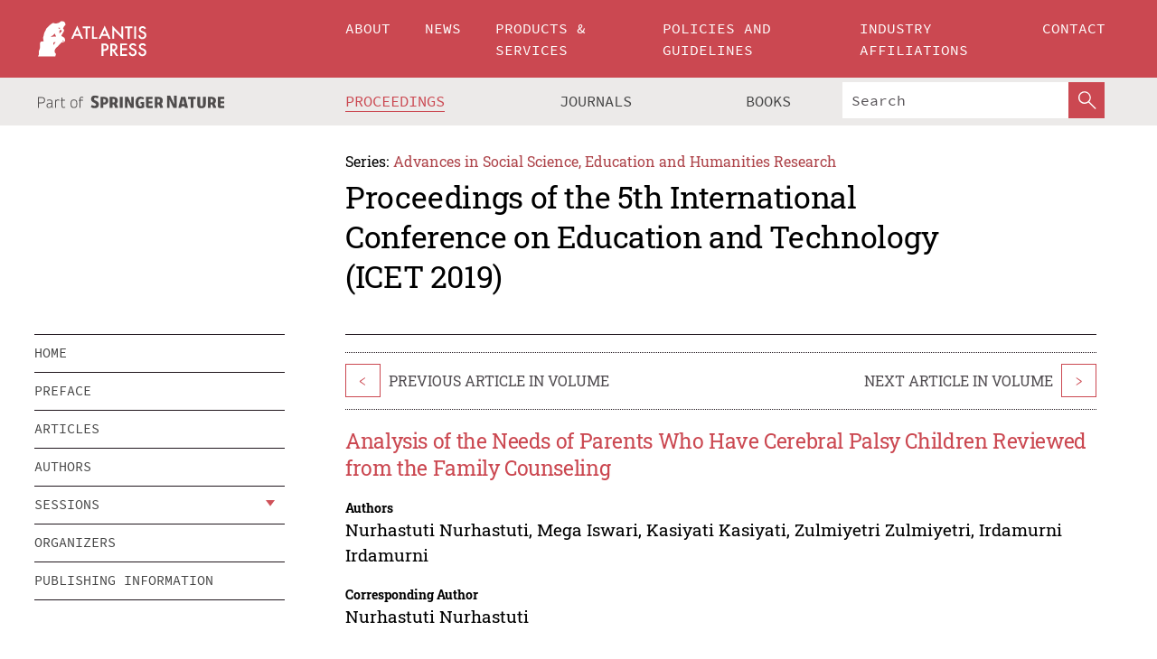

--- FILE ---
content_type: text/html;charset=utf-8
request_url: https://www.atlantis-press.com/proceedings/icet-19/125926605
body_size: 9993
content:
<!DOCTYPE html>
<html lang="en" xml:lang="en"  xmlns:mml="http://www.w3.org/1998/Math/MathML">
	<head>
		<meta charset="utf-8" />
		<meta http-equiv="x-ua-compatible" content="ie=edge">
		<title>Analysis of the Needs of Parents Who Have Cerebral Palsy Children Reviewed from the Family Counseling | Atlantis Press</title>
		<meta name="description" content="Sometimes parents experience hopeless care in children with cerebral palsy. Some of parents feel shocked and cannot accept the fact that their child has a disability. Therefore, we need an analysis of the parents’ need. Therefore, we need an analysis of the needs of parents who have children with cerebral palsy. In order to understand how the parents’..."/>
		<meta name="citation_title" content="Analysis of the Needs of Parents Who Have Cerebral Palsy Children Reviewed from the Family Counseling"/>
		<meta name="citation_author" content="Nurhastuti Nurhastuti"/>
		<meta name="citation_author" content="Mega Iswari"/>
		<meta name="citation_author" content="Kasiyati Kasiyati"/>
		<meta name="citation_author" content="Zulmiyetri Zulmiyetri"/>
		<meta name="citation_author" content="Irdamurni Irdamurni"/>
		<meta name="citation_publication_date" content="2019/12"/>
		<meta name="citation_publisher" content="Atlantis Press"/>
		<meta name="citation_conference_title" content="5th International Conference on Education and Technology (ICET 2019)"/>
		<meta name="citation_pdf_url" content="https://www.atlantis-press.com/article/125926605.pdf"/>
		<meta name="citation_abstract_html_url" content="https://www.atlantis-press.com/proceedings/icet-19/125926605"/>
		<meta name="citation_keywords" content="analysis of the needs, parents, cerebral palsy, family counseling"/>
		<meta name="citation_doi" content="10.2991/icet-19.2019.169"/>
		<meta name="citation_firstpage" content="700"/>
		<meta name="citation_lastpage" content="702"/>
		<meta name="citation_isbn" content="978-94-6252-864-2"/>
		<meta name="citation_issn" content="2352-5398"/>
		<link rel="schema.dc" href="http://purl.org/dc/elements/1.1/"/>
		<link rel="canonical" href="https://www.atlantis-press.com/proceedings/icet-19/125926605"/>
		<meta name="dc.title" content="Analysis of the Needs of Parents Who Have Cerebral Palsy Children Reviewed from the Family Counseling"/>
		<meta name="dc.date" content="2019/12/01"/>
		<meta name="dc.contributor" content="Nurhastuti Nurhastuti"/>
		<meta name="dc.contributor" content="Mega Iswari"/>
		<meta name="dc.contributor" content="Kasiyati Kasiyati"/>
		<meta name="dc.contributor" content="Zulmiyetri Zulmiyetri"/>
		<meta name="dc.contributor" content="Irdamurni Irdamurni"/>
		
		<meta name="google-site-verification" content="KbXqECmkG4u41SPnOg7xKarpOc1__nxmSFJD8O-ETRg">
		<meta name="google-site-verification" content="esf3zRvZW3DUm6rnNPeP5zLkXwngJ7yCxdrjPBsC_Cs" />
        <meta name="google-site-verification" content="q42GV0Ck9Ue1ZO-kKDK1k1puTvDHwKW978q5P94tsHA" />
		<meta name="viewport" content="width=device-width, initial-scale=1">
		<link rel="stylesheet" href="/css/v1.0-5381-g2c595e51a/icons.css">
		<link rel="stylesheet" href="/css/v1.0-5381-g2c595e51a/bundle.css">
		<script>
			(function(w,d,s,l,i) {
			    w[l]=w[l]||[];
			    w[l].push({
			    'gtm.start':new Date().getTime(),event:'gtm.js'
			    });
			    var f=d.getElementsByTagName(s)[0],
					j=d.createElement(s),dl=l!='dataLayer'?'&l='+l:'';
			    j.async=true;
			    j.src='https://www.googletagmanager.com/gtm.js?id='+i+dl;
			    f.parentNode.insertBefore(j,f);
			})
			(window,document,'script','dataLayer','GTM-M97PJDV');
		</script>
		<script type="text/javascript">
			function CURRENT_YEAR() { return 2026; }
			var globals = (function(w){
				var globals = {"env":"production","version":"v1.0-5381-g2c595e51a","features":["alerts","notifications","remove-crossref-messages-from-inbox","277--trend-md-tracking-code","315--proceedings-proposal-reminders","67--counter-compliance-logging","441--measurements"]};
				globals.isFeatureEnabled = function(f) { return globals.features.indexOf(f) >= 0; };
				return w.globals = globals;
			})(window);
		</script>
	</head>
	<body>
		<noscript><iframe src="https://www.googletagmanager.com/ns.html?id=GTM-M97PJDV"
		height="0" width="0" style="display:none;visibility:hidden"></iframe></noscript>
		<div><div><div id="clientsidecomponent-0"><div class="src-layouts-Header-container maxWidth src-layouts-Header-main" role="banner"><div class="src-layouts-Header-containerInner maxWidthInner"><a id="logo" href="/" class="src-layouts-Header-logo"><img class="src-layouts-Header-logoImage" src="/images/atlantis-press.svg" title="Atlantis Press" alt="Atlantis Press Logo" width="120" height="40"/></a></div></div><div class="src-layouts-Header-menuSecondary src-layouts-Header-menuContainer maxWidth"><div class="src-layouts-Header-menuContainerInner maxWidthInner"><div class="src-layouts-Header-snLogoImageContainer" role="complementary"><img class="src-layouts-Header-snLogo" alt="Part of Springer Nature" title="Atlantis Press is Part of Springer Nature" src="/images/part-of-springer-nature.svg"/></div><nav class="src-layouts-Header-submenuContainer src-layouts-Header-submenuSecondary" style="margin-top:0" role="navigation" aria-label="SecondaryNavigation"><ul class="src-layouts-Header-submenu"><li class="src-layouts-Header-submenuItem"><a class="src-layouts-Header-submenuLink src-layouts-Header-isActive" href="/proceedings"><span class="">Proceedings</span></a></li><li class="src-layouts-Header-submenuItem"><a class="src-layouts-Header-submenuLink" href="/journals"><span class="">Journals</span></a></li><li class="src-layouts-Header-submenuItem"><a class="src-layouts-Header-submenuLink" href="/books"><span class="">Books</span></a></li></ul><div class="src-layouts-Header-searchMobileInner"><form class="src-layouts-Header-search" action="/search" method="get"><input type="search" class="src-layouts-Header-searchBox" name="q" placeholder="Search" aria-label="Search"/><button type="submit" class="src-layouts-Header-searchButton" aria-label="SearchButton"><img style="width:20px;height:20px;display:block;margin:2px 5px" src="/images/loupe.svg" alt="Search Button Icon" width="20" height="20"/></button></form></div></nav></div></div></div></div><div id="contentContainer" role="main"><div class="src-components-container maxWidth"><div class="src-components-containerInner content maxWidthInner"><div id="contentTitleSidebar" class="src-components-titleSidebar"></div><div id="contentTitle" class="src-components-titleMain"><div class="src-components-padder pageTitle"><div><div class="src-components-series"><div><span class="src-components-seriesLabel">Series:</span><a href="/proceedings/series/assehr" class="src-components-seriesLink">Advances in Social Science, Education and Humanities Research</a></div></div><p class="src-components-proceedingsTitle">Proceedings of the 5th International Conference on Education and Technology (ICET 2019)</p></div></div></div><div id="sidebar" class="src-components-bodySidebar"><div id="clientsidecomponent-1"><nav id="stickyNav" class="subnav"><ul><li><a href="/proceedings/icet-19">home</a></li><li><a href="/proceedings/icet-19/preface">preface</a></li><li><a href="/proceedings/icet-19/articles">articles</a></li><li><a href="/proceedings/icet-19/authors">authors</a></li><li class="hasChildren"><a href="#sessions">sessions</a><span class="toggle "></span></li><li><a href="/proceedings/icet-19/people">organizers</a></li><li><a href="/proceedings/icet-19/publishing">publishing information</a></li></ul></nav></div></div><div id="contentPage" class="src-components-bodyMain"><div class="src-components-padder"><div class="src-components-withBorder"><article><div class="src-components-prevNextSection"><div class="src-components-prevLinkWrap src-components-paginationLinks"><a class="src-components-prevLink src-components-Search-itemLink" href="/proceedings/icet-19/125926604" title="Anaysis of Delinquency Behavior in Adolescents and the Prevention By Using Cognitive Behavioral Therapy Counseling">&lt;</a><span class="src-components-prevNextLinkText">Previous Article In Volume</span></div><div class="src-components-downloadWrap"></div><div class="src-components-nextLinkWrap src-components-paginationLinks"><span class="src-components-prevNextLinkText">Next Article In Volume</span><a class="src-components-nextLink src-components-Search-itemLink" href="/proceedings/icet-19/125926606" title="Learning Model and Higher-Order Thinking Skill in Advanced Mathematical Study">&gt;</a></div></div><h1 class="src-components-title">Analysis of the Needs of Parents Who Have Cerebral Palsy Children Reviewed from the Family Counseling</h1><div class="src-components-detailList"><div><div class="src-components-detailLabel">Authors</div><div class="src-components-detailDefinition"><div><span><span>Nurhastuti Nurhastuti</span></span><span>, <span>Mega Iswari</span></span><span>, <span>Kasiyati Kasiyati</span></span><span>, <span>Zulmiyetri Zulmiyetri</span></span><span>, <span>Irdamurni Irdamurni</span></span><div class="src-components-detailAffiliations"></div></div><div class="src-components-detailAffiliations"></div></div></div></div><div class="src-components-detailList"><div><div class="src-components-detailLabel">Corresponding Author</div><div class="src-components-detailDefinition"><div><span><span>Nurhastuti Nurhastuti</span></span><div class="src-components-detailAffiliations"></div></div><div class="src-components-detailAffiliations"></div></div></div></div><div class="src-components-detailTimeline">Available Online December 2019.</div><dl class="src-components-detailList textContent"><dt class="src-components-detailLabel">DOI</dt><dd class="src-components-detailDefinition"><a href="https://doi.org/10.2991/icet-19.2019.169">10.2991/icet-19.2019.169</a><a class="src-components-doiLink" href="/using-dois">How to use a DOI?</a></dd><dt class="src-components-detailLabel">Keywords</dt><dd class="src-components-detailDefinition">analysis of the needs, parents, cerebral palsy, family counseling</dd><dt class="src-components-detailLabel" id="abstract-0">Abstract</dt><dd class="src-components-detailDefinition"><div class="src-components-content textContent"><p>Sometimes parents experience hopeless care in children with cerebral palsy. Some of parents feel shocked and cannot accept the fact that their child has a disability. Therefore, we need an analysis of the parents’ need. Therefore, we need an analysis of the needs of parents who have children with cerebral palsy. In order to understand how the parents’ needs, it is considered to use family counseling that is appropriate to the cultural background and socio-economic level of the family. The purpose of this study is to explain the needs of parents who have children with cerebral palsy. This research is a quantitative study, namely research that uses explanatory research because this research was conducted in the city of Padang with a total sample of 13 parents who had children with cerebral palsy. The source of the data came from distributing questionnaires after family counseling was conducted to parents. The results showed that parental needs consist of several indicators, namely acceptance of parents who have children with cerebral palsy, factors that influence parents in receiving their children, problems and obstacles faced by parents in dealing with their children with cerebral palsy.</p></div></dd><dt class="src-components-detailLabel">Copyright</dt><dd class="src-components-detailDefinitionCopyright textContent">© 2019, the Authors. Published by Atlantis Press.</dd><dt class="src-components-detailLabel">Open Access</dt><dd class="src-components-detailDefinitionCopyright textContent"><span>This is an open access article distributed under the CC BY-NC license (<a href="http://creativecommons.org/licenses/by-nc/4.0/" class="ext-link">http://creativecommons.org/licenses/by-nc/4.0/</a>).</span></dd></dl><br/><p><a href="https://www.atlantis-press.com/article/125926605.pdf" class="src-components-link"><span>Download article (PDF)</span></a><br/></p><div class="src-components-prevNextSection"><div class="src-components-prevLinkWrap src-components-paginationLinks"><a class="src-components-prevLink src-components-Search-itemLink" href="/proceedings/icet-19/125926604" title="Anaysis of Delinquency Behavior in Adolescents and the Prevention By Using Cognitive Behavioral Therapy Counseling">&lt;</a><span class="src-components-prevNextLinkText">Previous Article In Volume</span></div><div class="src-components-downloadWrap"></div><div class="src-components-nextLinkWrap src-components-paginationLinks"><span class="src-components-prevNextLinkText">Next Article In Volume</span><a class="src-components-nextLink src-components-Search-itemLink" href="/proceedings/icet-19/125926606" title="Learning Model and Higher-Order Thinking Skill in Advanced Mathematical Study">&gt;</a></div></div><div class="src-components-metaContainer textContent"><dl class="src-components-metaList"><dt class="src-components-metaLabel">Volume Title</dt><dd class="src-components-metaDefinition"><a href="/proceedings/icet-19">Proceedings of the 5th International Conference on Education and Technology (ICET 2019)</a></dd><dt class="src-components-metaLabel">Series</dt><dd class="src-components-metaDefinition"><a href="/proceedings/series/assehr">Advances in Social Science, Education and Humanities Research</a></dd><dt class="src-components-metaLabel">Publication Date</dt><dd class="src-components-metaDefinition">December 2019</dd><dt class="src-components-metaLabel">ISBN</dt><dd class="src-components-metaDefinition">978-94-6252-864-2</dd><dt class="src-components-metaLabel">ISSN</dt><dd class="src-components-metaDefinition">2352-5398</dd><dt class="src-components-metaLabel">DOI</dt><dd class="src-components-metaDefinition"><a href="https://doi.org/10.2991/icet-19.2019.169">10.2991/icet-19.2019.169</a><a style="font-size:0.7rem;margin-left:20px" href="/using-dois">How to use a DOI?</a></dd><dt class="src-components-metaLabel">Copyright</dt><dd class="src-components-metaDefinition">© 2019, the Authors. Published by Atlantis Press.</dd><dt class="src-components-metaLabel">Open Access</dt><dd class="src-components-metaDefinition"><span>This is an open access article distributed under the CC BY-NC license (<a href="http://creativecommons.org/licenses/by-nc/4.0/" class="ext-link">http://creativecommons.org/licenses/by-nc/4.0/</a>).</span></dd></dl></div><div><div id="clientsidecomponent-2" class="src-components-citeContainer"><h3>Cite this article</h3><div><div class="src-components-tabs src-components-tabsNonJustified"><a class="src-components-tab src-components-tabActive">ris</a><a class="src-components-tab false">enw</a><a class="src-components-tab false">bib</a><span class="src-components-spacer"></span></div><div style="clear:left"><div class="src-components-tabContent"><div><pre class="src-components-citationCode">TY  - CONF
AU  - Nurhastuti Nurhastuti
AU  - Mega Iswari
AU  - Kasiyati Kasiyati
AU  - Zulmiyetri Zulmiyetri
AU  - Irdamurni Irdamurni
PY  - 2019/12
DA  - 2019/12
TI  - Analysis of the Needs of Parents Who Have Cerebral Palsy Children Reviewed from the Family Counseling
BT  - Proceedings of the 5th International Conference on Education and Technology (ICET 2019)
PB  - Atlantis Press
SP  - 700
EP  - 702
SN  - 2352-5398
UR  - https://doi.org/10.2991/icet-19.2019.169
DO  - 10.2991/icet-19.2019.169
ID  - Nurhastuti2019/12
ER  -
</pre><div><a download="citation.ris" href="[data-uri]" class="src-components-link"><span>download .ris</span></a><span style="padding-left:14px"></span><a href="" class="src-components-button"><span>copy to clipboard</span></a></div></div></div></div></div></div></div></article></div></div></div></div></div></div><footer id="footer" class="src-layouts-Footer-main" role="contentinfo"><div class="src-layouts-Footer-container maxWidth"><div class="src-layouts-Footer-containerInner maxWidthInner"><div class="src-layouts-Footer-about"><h2 class="src-layouts-Footer-titleMain"><a class="src-layouts-Footer-titleLink" href="/">Atlantis Press</a></h2><div class="src-layouts-Footer-aboutText"><p>Atlantis Press – now part of Springer Nature – is a professional publisher of scientific, technical &amp; medical (STM) proceedings, journals and books. We offer world-class services, fast turnaround times and personalised communication. The proceedings and journals on our platform are Open Access and generate millions of downloads every month.</p></div><div class="src-layouts-Footer-contact textContent"><div>For more information, please contact us at: <a href="mailto:contact@atlantis-press.com">contact@atlantis-press.com</a></div></div></div><div class="src-layouts-Footer-linkList"><a class="src-layouts-Footer-link" href="/proceedings"><span>Proceedings</span></a><a class="src-layouts-Footer-link" href="/journals"><span>Journals</span></a><a class="src-layouts-Footer-link" href="/books"><span>Books</span></a><a class="src-layouts-Footer-link" href="/policies"><span>Policies</span></a><button class="src-layouts-Footer-manageCookiesButton" data-cc-action="preferences">Manage Cookies/Do Not Sell My Info</button></div><div class="src-layouts-Footer-linkList"><a class="src-layouts-Footer-link" href="/about"><span>About</span></a><a class="src-layouts-Footer-link" href="/news"><span>News</span></a><a class="src-layouts-Footer-link" href="/contact"><span>Contact</span></a><a class="src-layouts-Footer-link" href="/search"><span>Search</span></a></div></div></div><div class="src-layouts-Footer-copyrightMenu maxWidth"><div class="src-layouts-Footer-copyrightMenuInner maxWidthInner"><div class="src-layouts-Footer-footerLeft">Copyright © 2006-2026 Atlantis Press – now part of Springer Nature</div><div class="src-layouts-Footer-footerRight"><div class="src-layouts-Footer-footerRightItem"><a class="src-layouts-Footer-smallLink" href="/">Home</a><a class="src-layouts-Footer-smallLink" href="/privacy-policy">Privacy Policy</a><a class="src-layouts-Footer-smallLink" href="/terms-of-use">Terms of use</a></div><div class="src-layouts-Footer-footerRightItem"><a target="_blank" class="src-components-social" title="Facebook" href="https://www.facebook.com/AtlantisPress/"><i class="icon-facebook-official"></i></a><a target="_blank" class="src-components-social" title="Twitter" href="https://twitter.com/prmarketingAP"><i class="icon-twitter"></i></a><a target="_blank" class="src-components-social" title="LinkedIn" href="https://www.linkedin.com/company/atlantis-press/"><i class="icon-linkedin-squared"></i></a></div></div></div></div></footer></div>
		<script type="text/x-mathjax-config">
				MathJax.Hub.Config({
				  displayAlign: 'center',
				  "fast-preview": {
					disabled: true
				  },
				  CommonHTML: { linebreaks: { automatic: true } },
				  PreviewHTML: { linebreaks: { automatic: true } },
				  'HTML-CSS': { linebreaks: { automatic: true } },
				  SVG: {
					scale: 90,
					linebreaks: { automatic: true }
				  }
				});
			  </script>
			  <script async src="https://cdnjs.cloudflare.com/ajax/libs/mathjax/2.7.5/MathJax.js?config=MML_SVG"></script>
		<script src="/js/v1.0-5381-g2c595e51a/bundle.js"></script>
		<script>SystemJS.import('main').then(function(main) {main.createClientSideComponents([{"id":"clientsidecomponent-0","module":"layouts/Header","componentClass":"default","props":{"currentPath":"/proceedings/icet-19/125926605"}},{"id":"clientsidecomponent-1","module":"components/Nav","componentClass":"SubNav","props":{"id":"proceedingsNav","items":[{"link":{"title":"home","href":"/proceedings/icet-19"}},{"link":{"title":"preface","href":"/proceedings/icet-19/preface"}},{"link":{"title":"articles","href":"/proceedings/icet-19/articles"}},{"link":{"title":"authors","href":"/proceedings/icet-19/authors"}},{"link":{"title":"sessions","href":"#sessions"},"children":[{"link":{"title":"Elementary School Teacher Education","href":"/proceedings/icet-19/sessions/3106"}},{"link":{"title":"Educational Administration","href":"/proceedings/icet-19/sessions/3107"}},{"link":{"title":"Guidance and Counseling","href":"/proceedings/icet-19/sessions/3108"}},{"link":{"title":"Educational Technology","href":"/proceedings/icet-19/sessions/3109"}},{"link":{"title":"Special Education","href":"/proceedings/icet-19/sessions/3110"}},{"link":{"title":"Non-Formal Education","href":"/proceedings/icet-19/sessions/3111"}},{"link":{"title":"Early Childhood Education","href":"/proceedings/icet-19/sessions/3112"}},{"link":{"title":"Educational  Administration","href":"/proceedings/icet-19/sessions/3113"}}]},{"link":{"title":"organizers","href":"/proceedings/icet-19/people"}},{"link":{"title":"publishing information","href":"/proceedings/icet-19/publishing"}}]}},{"id":"clientsidecomponent-2","module":"components/article","componentClass":"Cite","props":{"article":{"publicationyear":2019,"article_type_id":3,"proceedings_id":1234,"publisher_id":"ICET-19-700","publicationdayofmonth":18,"is_depot":false,"createdAt":"2019-12-18T20:21:26.000","lastPageInPublication":"702","hasContentXml":0,"file":"article/file/125926605.pdf","hasXml":1,"fullxml":"\x3c?xml version=\"1.0\" encoding=\"UTF-8\"?>\n\x3c!DOCTYPE article PUBLIC \"-//NLM//DTD JATS (Z39.96) Journal Archiving and Interchange DTD v1.0 20120330//EN\" \"JATS-archivearticle1.dtd\">\n\x3carticle xml:lang=\"en\" xmlns:xlink=\"http://www.w3.org/1999/xlink\">\n\t\x3cfront>\n\t\t\x3cjournal-meta>\n\t\t\t\x3cjournal-id journal-id-type=\"publisher-id\">ASSEHR\x3c/journal-id>\n\t\t\t\x3cjournal-title-group>\n\t\t\t\t\x3cjournal-title>Advances in Social Science, Education and Humanities Research\x3c/journal-title>\n\t\t\t\x3c/journal-title-group>\n\t\t\t\x3cissn pub-type=\"epub\">2352-5398\x3c/issn>\n\t\t\t\x3cpublisher>\n\t\t\t\t\x3cpublisher-name>Atlantis Press\x3c/publisher-name>\n\t\t\t\x3c/publisher>\n\t\t\x3c/journal-meta>\n\t\t\x3carticle-meta>\n\t\t\t\x3carticle-id pub-id-type=\"publisher-id\">ICET-19-700\x3c/article-id>\n\t\t\t\x3carticle-id pub-id-type=\"doi\">10.2991/icet-19.2019.169\x3c/article-id>\n\t\t\t\x3carticle-categories>\n\t\t\t\t\n\t\t\t\t\x3csubj-group subj-group-type=\"article type\">\n\t\t\t\t\t\x3csubject>Proceedings Article\x3c/subject>\n\t\t\t\t\x3c/subj-group>\n\t\t\t\x3c/article-categories>\n\t\t\t\x3ctitle-group>\n\t\t\t\t\x3carticle-title>Analysis of the Needs of Parents Who Have Cerebral Palsy Children Reviewed from the Family Counseling\x3c/article-title>\n\t\t\t\x3c/title-group>\n\t\t\t\x3ccontrib-group>\n\t\t\t\t\x3ccontrib contrib-type=\"author\" corresp=\"yes\">\n\t\t\t\t\t\x3cname>\n\t\t\t\t\t\t\x3csurname>Nurhastuti\x3c/surname>\n\t\t\t\t\t\t\x3cgiven-names>Nurhastuti\x3c/given-names>\n\t\t\t\t\t\x3c/name>\n\t\t\t\t\x3c/contrib>\n\t\t\t\t\x3ccontrib contrib-type=\"author\">\n\t\t\t\t\t\x3cname>\n\t\t\t\t\t\t\x3csurname>Iswari\x3c/surname>\n\t\t\t\t\t\t\x3cgiven-names>Mega\x3c/given-names>\n\t\t\t\t\t\x3c/name>\n\t\t\t\t\x3c/contrib>\n\t\t\t\t\x3ccontrib contrib-type=\"author\">\n\t\t\t\t\t\x3cname>\n\t\t\t\t\t\t\x3csurname>Kasiyati\x3c/surname>\n\t\t\t\t\t\t\x3cgiven-names>Kasiyati\x3c/given-names>\n\t\t\t\t\t\x3c/name>\n\t\t\t\t\x3c/contrib>\n\t\t\t\t\x3ccontrib contrib-type=\"author\">\n\t\t\t\t\t\x3cname>\n\t\t\t\t\t\t\x3csurname>Zulmiyetri\x3c/surname>\n\t\t\t\t\t\t\x3cgiven-names>Zulmiyetri\x3c/given-names>\n\t\t\t\t\t\x3c/name>\n\t\t\t\t\x3c/contrib>\n\t\t\t\t\x3ccontrib contrib-type=\"author\">\n\t\t\t\t\t\x3cname>\n\t\t\t\t\t\t\x3csurname>Irdamurni\x3c/surname>\n\t\t\t\t\t\t\x3cgiven-names>Irdamurni\x3c/given-names>\n\t\t\t\t\t\x3c/name>\n\t\t\t\t\x3c/contrib>\n\t\t\t\x3c/contrib-group>\n\t\t\t\x3cfpage>700\x3c/fpage>\n\t\t\t\x3clpage>702\x3c/lpage>\n\t\t\t\n\t\t\t\x3chistory/>\n\t\t\t\x3cabstract>&lt;p&gt;Sometimes parents experience hopeless care in children with cerebral palsy. Some of parents feel shocked and cannot accept the fact that their child has a disability. Therefore, we need an analysis of the parents’ need. Therefore, we need an analysis of the needs of parents who have children with cerebral palsy. In order to understand how the parents’ needs, it is considered to use family counseling that is appropriate to the cultural background and socio-economic level of the family. The purpose of this study is to explain the needs of parents who have children with cerebral palsy. This research is a quantitative study, namely research that uses explanatory research because this research was conducted in the city of Padang with a total sample of 13 parents who had children with cerebral palsy. The source of the data came from distributing questionnaires after family counseling was conducted to parents. The results showed that parental needs consist of several indicators, namely acceptance of parents who have children with cerebral palsy, factors that influence parents in receiving their children, problems and obstacles faced by parents in dealing with their children with cerebral palsy.&lt;/p&gt;\x3c/abstract>\n\t\t\t\x3ckwd-group>\n\t\t\t\t\x3ckwd>analysis of the needs, parents, cerebral palsy, family counseling\x3c/kwd>\n\t\t\t\x3c/kwd-group>\n\t\t\t\x3cpermissions>\n\t\t\t\t\x3ccopyright-statement>© 2019, the Authors. Published by Atlantis Press.\x3c/copyright-statement>\n\t\t\t\t\x3ccopyright-year>2019\x3c/copyright-year>\n\t\t\t\t\x3clicense license-type=\"open-access\">\n\t\t\t\t\t\x3clicense-p>This is an open access article distributed under the CC BY-NC license (\x3cext-link ext-link-type=\"uri\" xlink:href=\"http://creativecommons.org/licenses/by-nc/4.0/\">http://creativecommons.org/licenses/by-nc/4.0/\x3c/ext-link>).\x3c/license-p>\n\t\t\t\t\x3c/license>\n\t\t\t\x3c/permissions>\n\t\t\t\x3cconference>\n\t\t\t\t\x3cconf-acronym>icet-19\x3c/conf-acronym>\n\t\t\t\t\x3cconf-date>2019\x3c/conf-date>\n\t\t\t\t\x3cconf-name>5th International Conference on Education and Technology (ICET 2019)\x3c/conf-name>\n\t\t\t\x3c/conference>\n\t\t\t\x3cself-uri content-type=\"pdf\" xlink:href=\"125926605.pdf\"/>\n\t\t\x3cpub-date pub-type=\"epub\">\x3cyear/>\x3cmonth/>\x3cday/>\x3c/pub-date>\x3c/article-meta>\n\t\x3c/front>\n\x3c/article>","isPublic":1,"title":"Analysis of the Needs of Parents Who Have Cerebral Palsy Children Reviewed from the Family Counseling","firstPageInPublication":"700","subtitleHtml":null,"corresponding_author_country_id":null,"titleHtml":"Analysis of the Needs of Parents Who Have Cerebral Palsy Children Reviewed from the Family Counseling","id":125926605,"updatedAt":"2019-12-18T20:24:48.000","isFinal":1,"sessionName":"Special Education","subtitle":null,"date_deleted":null,"isSubmittable":1,"state":"APPROVED","publicationDate":null,"publicationmonth":12,"metadata_json":{"doi":"10.2991/icet-19.2019.169","fpage":"700","lpage":"702","title":"Analysis of the Needs of Parents Who Have Cerebral Palsy Children Reviewed from the Family Counseling","authors":[{"name":"Nurhastuti Nurhastuti","collab":"","surname":"Nurhastuti","givenNames":"Nurhastuti","isCorrespondingAuthor":true},{"name":"Mega Iswari","collab":"","surname":"Iswari","givenNames":"Mega","isCorrespondingAuthor":false},{"name":"Kasiyati Kasiyati","collab":"","surname":"Kasiyati","givenNames":"Kasiyati","isCorrespondingAuthor":false},{"name":"Zulmiyetri Zulmiyetri","collab":"","surname":"Zulmiyetri","givenNames":"Zulmiyetri","isCorrespondingAuthor":false},{"name":"Irdamurni Irdamurni","collab":"","surname":"Irdamurni","givenNames":"Irdamurni","isCorrespondingAuthor":false}],"journal":null,"license":{"type":"open-access","description":"This is an open access article distributed under the CC BY-NC license (\x3ca href=\"http://creativecommons.org/licenses/by-nc/4.0/\" class=\"ext-link\">http://creativecommons.org/licenses/by-nc/4.0/\x3c/a>)."},"abstract":"Sometimes parents experience hopeless care in children with cerebral palsy. Some of parents feel shocked and cannot accept the fact that their child has a disability. Therefore, we need an analysis of the parents’ need. Therefore, we need an analysis of the needs of parents who have children with cerebral palsy. In order to understand how the parents’ needs, it is considered to use family counseling that is appropriate to the cultural background and socio-economic level of the family. The purpose of this study is to explain the needs of parents who have children with cerebral palsy. This research is a quantitative study, namely research that uses explanatory research because this research was conducted in the city of Padang with a total sample of 13 parents who had children with cerebral palsy. The source of the data came from distributing questionnaires after family counseling was conducted to parents. The results showed that parental needs consist of several indicators, namely acceptance of parents who have children with cerebral palsy, factors that influence parents in receiving their children, problems and obstacles faced by parents in dealing with their children with cerebral palsy.","keywords":["analysis of the needs, parents, cerebral palsy, family counseling"],"pseudoId":"ICET-19-700","timeline":{"available":{"day":"18","year":"2019","month":"12"}},"abstracts":[{"html":"\x3cp>Sometimes parents experience hopeless care in children with cerebral palsy. Some of parents feel shocked and cannot accept the fact that their child has a disability. Therefore, we need an analysis of the parents’ need. Therefore, we need an analysis of the needs of parents who have children with cerebral palsy. In order to understand how the parents’ needs, it is considered to use family counseling that is appropriate to the cultural background and socio-economic level of the family. The purpose of this study is to explain the needs of parents who have children with cerebral palsy. This research is a quantitative study, namely research that uses explanatory research because this research was conducted in the city of Padang with a total sample of 13 parents who had children with cerebral palsy. The source of the data came from distributing questionnaires after family counseling was conducted to parents. The results showed that parental needs consist of several indicators, namely acceptance of parents who have children with cerebral palsy, factors that influence parents in receiving their children, problems and obstacles faced by parents in dealing with their children with cerebral palsy.\x3c/p>","title":"Abstract"}],"titleHtml":"Analysis of the Needs of Parents Who Have Cerebral Palsy Children Reviewed from the Family Counseling","authorData":{"authorNotes":[],"contribGroups":[{"authors":[{"name":"Nurhastuti Nurhastuti","refs":[],"email":"","collab":"","surname":"Nurhastuti","contribIds":[],"givenNames":"Nurhastuti","corresponding":true},{"name":"Mega Iswari","refs":[],"email":"","collab":"","surname":"Iswari","contribIds":[],"givenNames":"Mega","corresponding":false},{"name":"Kasiyati Kasiyati","refs":[],"email":"","collab":"","surname":"Kasiyati","contribIds":[],"givenNames":"Kasiyati","corresponding":false},{"name":"Zulmiyetri Zulmiyetri","refs":[],"email":"","collab":"","surname":"Zulmiyetri","contribIds":[],"givenNames":"Zulmiyetri","corresponding":false},{"name":"Irdamurni Irdamurni","refs":[],"email":"","collab":"","surname":"Irdamurni","contribIds":[],"givenNames":"Irdamurni","corresponding":false}],"affiliations":[]}]},"categories":[{"type":"heading","title":"Special Education"},{"type":"article type","title":"Proceedings Article"}],"conference":{"date":"","name":"","acronym":"icet-19"},"pdfFilename":"125926605.pdf","permissions":{"copyrightYear":"2019","copyrightStatement":"© 2019, the Authors. Published by Atlantis Press."},"proceedingsSeries":{"code":"ASSEHR","issn":"2352-5398","title":"Advances in Social Science, Education and Humanities Research"}},"corresponding_author_affiliation":"","zipentry_filename":"125926605.pdf","doi":"10.2991/icet-19.2019.169","type":"proceedings","proceedings_session_id":3110,"proceedings":{"state":"PUBLISHED","printIsbn":null,"conferenceName":"5th International Conference on Education and Technology (ICET 2019)","updatedAt":"2020-12-08T08:41:19.000","numberInBFlux":null,"editors":"Anabelie V. Valdes, Ph.D, Mindanao State University, Phillipines\n\x3cbr>\nJames Ong Chye Hin, Principal of Damai Secondary School Singapore, Singapore\n\x3cbr>\nDr. Francisco Lozano Ben, Tabor College of Higher Education, Australia\n\x3cbr>\nProf. Hsin-Hung Wu, Ph.D, National Changhua University of Education, Taiwan\n\x3cbr>\nProf. Tsukasa Hirashima, Hiroshima University, Japan\n\x3cbr>\nProf. Ophat Kaosaiyaporn, Ph.D, Prince of Songkla University, Thailand\n\x3cbr>\nProf. Peter New Combe, Ph.D, The University of Queensland, Australia\n\x3cbr>\nDr. Viengdavong Luangsithideth, Department of Higher Education at Ministry of Education and Sports, Laos\n\x3cbr>\nProf. Mariani Binti MD Nor, Universiti Malaya, Malaysia\n\x3cbr>\nProf. Makiko Kishi, Meiji University, Japan\n\x3cbr>\nProf. Ekkarin Sungtong, Prince of Songkla University, Thailand\n\x3cbr>\nProf. Zainal Kuidtod, Mindanao State University, Philippines\n\x3cbr>\nMadya Jamal Nordin Yunus, Ph.D, Universiti Pendidikan Sultan Idris, Malaysia\n\x3cbr>\nDr. Ibrahim Bafadal, M.Pd Dr. Sa’dun Akbar, M.Pd, Universitas Negeri Malang, Indonesia\n\x3cbr>\nDr. Supriyono, M.Pd, Universitas Negeri Malang, Indonesia\n\x3cbr>\nDr. M. Zainuddin, M.Pd, Universitas Negeri Malang, Indonesia\n\x3cbr>\nDr. Nur Hidayah, M.Pd, Universitas Negeri Malang, Indonesia\n\x3cbr>\nBudi Purwoko, M.Pd, Universitas Negeri Surabaya, Indonesia\n\x3cbr>\nNeni Mariana, Ph.D Fajar Arianto, M.Pd, Universitas Negeri Surabaya, Indonesia\n\x3cbr>\nMuhammad Syafiq, S.Psi., M.Sc, Universitas Negeri Surabaya, Indonesia\n\x3cbr>\nSyunu Trihantono, S.Pd., M.Pd, Universitas Negeri Surabaya, Indonesia\n\x3cbr>\nDr. Siti Irene Astuti D., M.Pd, Universitas Negeri Yogyakarta, Indonesia\n\x3cbr>\nDrs. Sugito, MA, Universitas Negeri Yogyakarta, Indonesia\n\x3cbr>\nNur Azizah, S.Pd., Me.Ed, Ph.D., Universitas Negeri Yogyakarta, Indonesia\n\x3cbr>\nEsti Andriani, S.Pd., M.Pd., Universitas Negeri Yogyakarta, Indonesia\n\x3cbr>\nM.Ed.St, Ed.D. Yulia Ayriza, M.Si., Ph, D., Universitas Negeri Yogyakarta, Indonesia\n\x3cbr>\nAbna Hidayati, M.Pd, Universitas Negeri Padang, Indonesia\n\x3cbr>\nHanif Alkadri, M.Pd, Universitas Negeri Padang, Indonesia\n\x3cbr>\nDesyandri, M.Pd, Universitas Negeri Padang, Indonesia\n\x3cbr>\nAlim A. Pamungkas, M.Pd, Universitas Negeri Padang, Indonesia\n\x3cbr>\nZadrian, S.Pd., M.Pd, Universitas Negeri Padang, Indonesia\n\x3cbr>\nDr. Nyoman Dantes, Universitas Pendidikan Ganesha, Indonesia\n\x3cbr>\nDr. Anak Agung Gede Agung, M.Pd, Universitas Pendidikan Ganesha, Indonesia\n\x3cbr>\nDr. Ni Ketut Suarni, M.S, Kons, Universitas Pendidikan Ganesha, Indonesia\n\x3cbr>\nDr. I Ketut Dharsana, M.Pd, Universitas Pendidikan Ganesha, Indonesia\n\x3cbr>\nI Made Tegeh, S.Pd., M.Pd, Universitas Pendidikan Ganesha, Indonesia\n\x3cbr>\nDr. Wenny Hulukati, M.Pd, Universitas Negeri Gorontalo, Indonesia\n\x3cbr>\nProf Dr. Ikhfan Haris, M.Sc, Universitas Negeri Gorontalo, Indonesia\n\x3cbr>\nArwildayanto, M.Pd., Universitas Negeri Gorontalo, Indonesia\n\x3cbr>\nMaryam Rahim, M.Pd, Universitas Negeri Gorontalo, Indonesia\n\x3cbr>\nAbdul Rahmat, M.Pd, Universitas Negeri Gorontalo, Indonesia\n\x3cbr>\nDr. Yusnadi, M.S., Universitas Negeri Medan, Indonesia\n\x3cbr>\nDr. Abdul Munir, M.Pd, Universitas Negeri Medan, Indonesia\n\x3cbr>\nDr. Anita Yus, M.Pd, Universitas Negeri Medan, Indonesia\n\x3cbr>\nDr. Ibrahim Gultom, M.Pd, Universitas Negeri Medan, Indonesia\n\x3cbr>\nDr. Asih Menanti, M.S., Universitas Negeri Medan, Indonesia\n\x3cbr>\nAch Rifai, M.Pd, Universitas Negeri Semarang, Indonesia \n\x3cbr>\nDr. Haryono, M.Si, Universitas Negeri Semarang, Indonesia \n\x3cbr>\nEdy Purwanto, M.Si, Universitas Negeri Semarang, Indonesia \n\x3cbr>\nMulawarman, Ph.D, Universitas Negeri Semarang, Indonesia \n\x3cbr>\nFarid Ahmadi, Ph.D, Universitas Negeri Semarang, Indonesia\n\x3cbr>\nDinn Wayudin, M.A., Universitas Pendidikan Indonesia, Indonesia\n\x3cbr>\nAhmad Hufad, M.A., Universitas Pendidikan Indonesia, Indonesia\n\x3cbr>\nUdin Saud, P.hd., M.A., Universitas Pendidikan Indonesia, Indonesia\n\x3cbr>\nSyamsu Yusuf, M.Pd., Universitas Pendidikan Indonesia, Indonesia\n\x3cbr>\nVina Adriani, P.hd. MA, Universitas Pendidikan Indonesia, Indonesia\n\x3cbr>\nProf. Dr. Muhammad Syarif Sumantri, M.Pd, Universitas Negeri Jakarta, Indonesia\n\x3cbr>\nProf. Dr. Ir. Arita Marini, M.Pd, Universitas Negeri Jakarta, Indonesia\n\x3cbr>\nDede Rahmat Hidayat, M.Psi., Ph.D, Universitas Negeri Jakarta, Indonesia \n\x3cbr>\nDr. Sugiarto, MA, Universitas Negeri Jakarta, Indonesia\n\x3cbr>\nDr. Ike Lestari, M.Si, Universitas Negeri Jakarta, Indonesia  \n\x3cbr>\nProf. Zainal Dimaukom Kulidtod, Ph.D, Mindanow State University, Philippines","id":1234,"conferenceEndDate":"2019-10-05T00:00:00.000","code":"icet-19","title":"Proceedings of the 5th International Conference on Education and Technology (ICET 2019)","print":false,"isbn":"978-94-6252-864-2","organizer_user_id":null,"publicationDate":"2019-12-18T00:00:00.000","seriesVolume":382,"conferenceStartDate":"2019-10-03T00:00:00.000","createdAt":"2019-08-12T09:00:22.000","series":{"id":2,"code":"ASSEHR","p_issn":"","e_issn":"2352-5398","is_doaj":true,"name":"Advances in Social Science, Education and Humanities Research","doaj_id":"65c74234fcdb48028942ccfc5d0fc837"}},"session":{"name":"Special Education","proceedings_id":1234,"title":"Special Education","rank":5,"updatedAt":"2019-12-18T20:21:15.000","id":3110},"articleType":{"id":3,"title":"Proceedings Article"}}}}])});</script>
		<!-- Global site tag (gtag.js) - Google Analytics -->
				<script async src="https://www.googletagmanager.com/gtag/js?id=UA-3203984-3"></script>
				<script type="text/plain" data-cc-script="C02">
					window.dataLayer = window.dataLayer || [];
					function gtag(){dataLayer.push(arguments);}
					gtag('js', new Date());
					gtag('config', 'UA-3203984-3');
				</script>
		<script type="application/ld+json">{"@context": "http://schema.org","@graph": [
    {
        "@type": "ScholarlyArticle",
        "@id": "#article",
        "headline": "Analysis of the Needs of Parents Who Have Cerebral Palsy Children Reviewed from the Family Counseling",
        "name": "Analysis of the Needs of Parents Who Have Cerebral Palsy Children Reviewed from the Family Counseling",
        "keywords": "analysis of the needs, parents, cerebral palsy, family counseling",
        "description": "Sometimes parents experience hopeless care in children with cerebral palsy. Some of parents feel shocked and cannot accept the fact that their child has a disability. Therefore, we need an analysis of the parents’ need. Therefore, we need an analysis of the needs of parents who have children with cerebral palsy. In order to understand how the parents’ needs, it is considered to use family counseling that is appropriate to the cultural background and socio-economic level of the family. The purpose of this study is to explain the needs of parents who have children with cerebral palsy. This research is a quantitative study, namely research that uses explanatory research because this research was conducted in the city of Padang with a total sample of 13 parents who had children with cerebral palsy. The source of the data came from distributing questionnaires after family counseling was conducted to parents. The results showed that parental needs consist of several indicators, namely acceptance of parents who have children with cerebral palsy, factors that influence parents in receiving their children, problems and obstacles faced by parents in dealing with their children with cerebral palsy.",
        "pageStart": "700",
        "pageEnd": "702",
        "datePublished": "2019/12",
        "url": "https://www.atlantis-press.com/proceedings/icet-19/125926605",
        "sameAs": "https://doi.org/10.2991/icet-19.2019.169",
        "author": [
            {
                "@type": "Person",
                "name": "Nurhastuti Nurhastuti"
            },
            {
                "@type": "Person",
                "name": "Mega Iswari"
            },
            {
                "@type": "Person",
                "name": "Kasiyati Kasiyati"
            },
            {
                "@type": "Person",
                "name": "Zulmiyetri Zulmiyetri"
            },
            {
                "@type": "Person",
                "name": "Irdamurni Irdamurni"
            }
        ],
        "isPartof": {
            "url": "/proceedings/icet-19/sessions/3110"
        }
    }
]}</script>
		<script>(function (w, d, id) {if (!d.documentElement) {return;}var t, rest, e, eTop, eHeight, isSticky, h = function () {var shouldBeSticky = isSticky;t = typeof w.pageXOffset !== "undefined" ? w.pageYOffset : ((d.compatMode || "") === "CSS1Compat") ? d.documentElement.scrollTop : d.body.scrollTop;if (typeof t !== "number") {return;}e = d.getElementById(id);if (!e) {return;}if (typeof eTop === "undefined") {eTop = (function (ptr) {var ret = 0;do {ret += ptr.offsetTop;} while (ptr = ptr.offsetParent);return ret;})(e);eHeight = e.offsetHeight;}if (d.documentElement.offsetWidth < 860) {shouldBeSticky = false;} else {shouldBeSticky = t > eTop && document.getElementById("contentPage").offsetHeight > eHeight + 10;}if (!isSticky && shouldBeSticky) {isSticky = true;e.setAttribute("data-w", e.style.width);e.setAttribute("data-pos", e.style.position);e.setAttribute("data-t", e.style.top);e.style.width = e.offsetWidth + "px";e.style.position = "fixed";} else if (isSticky && !shouldBeSticky) {isSticky = false;e.style.width = e.getAttribute("data-w");e.style.top = e.getAttribute("data-t");e.style.position = e.getAttribute("data-pos");}if (isSticky) {rest = d.documentElement.offsetHeight- d.getElementById("footer").offsetHeight- e.offsetHeight- t;if (rest < 0) {e.style.top = "" + rest + "px";} else if (e.style.top !== "0") {e.style.top = "0";}}};h();w.addEventListener("scroll", h);w.addEventListener("resize", h);w.addEventListener("orientationchange", h);})(window, document, "stickyNav");</script>
		
		<script>SystemJS.import('stats').then(function(stats) { stats.init(); })</script>
	</body>
</html>
